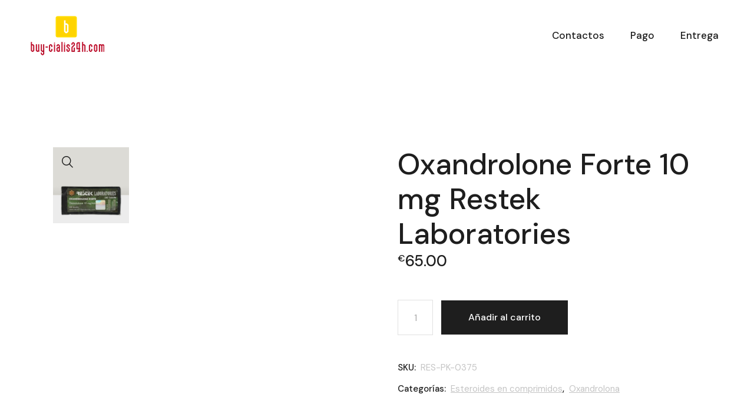

--- FILE ---
content_type: text/html; charset=UTF-8
request_url: https://buy-cialis24h.com/product/oxandrolone-forte-10-mg-restek-laboratories/
body_size: 11504
content:
<!DOCTYPE html>
<html lang="es">
<head>
	<meta charset="UTF-8">
	<meta name="viewport" content="width=device-width, initial-scale=1, user-scalable=yes">
	<link rel="profile" href="https://gmpg.org/xfn/11">

	<meta name='robots' content='index, follow, max-image-preview:large, max-snippet:-1, max-video-preview:-1' />
<link rel="canonical" href="https://buy-cialis24h.com/product/oxandrolone-forte-10-mg-restek-laboratories/" />

	<title>Oxandrolone Forte 10 mg Restek Laboratories online con entrega a Madrid y otras ciudades</title>
	<meta name="description" content="Pedido online legal Oxandrolone Forte 10 mg Restek Laboratories ➖ Dosis y cursos para obtener los máximos resultados ➖ Entrega en toda España" />
	<meta property="og:locale" content="es_ES" />
	<meta property="og:type" content="article" />
	<meta property="og:title" content="Oxandrolone Forte 10 mg Restek Laboratories online con entrega a Madrid y otras ciudades" />
	<meta property="og:description" content="Pedido online legal Oxandrolone Forte 10 mg Restek Laboratories ➖ Dosis y cursos para obtener los máximos resultados ➖ Entrega en toda España" />
	<meta property="og:url" content="http://buy-cialis24h.com/product/oxandrolone-forte-10-mg-restek-laboratories/" />
	<meta property="article:modified_time" content="2024-06-04T21:39:45+00:00" />
	<meta property="og:image" content="https://buy-cialis24h.com/wp-content/uploads/2024/06/0199.jpg" />
	<meta property="og:image:width" content="800" />
	<meta property="og:image:height" content="800" />
	<meta property="og:image:type" content="image/jpeg" />
	<meta name="twitter:card" content="summary_large_image" />
	<meta name="twitter:label1" content="Tiempo de lectura" />
	<meta name="twitter:data1" content="7 minutos" />


<link rel='dns-prefetch' href='//fonts.googleapis.com' />
<link rel='stylesheet' id='wp-block-library-css' href='https://buy-cialis24h.com/wp-includes/css/dist/block-library/style.min.css' type='text/css' media='all' />
<style id='classic-theme-styles-inline-css' type='text/css'>
/*! This file is auto-generated */
.wp-block-button__link{color:#fff;background-color:#32373c;border-radius:9999px;box-shadow:none;text-decoration:none;padding:calc(.667em + 2px) calc(1.333em + 2px);font-size:1.125em}.wp-block-file__button{background:#32373c;color:#fff;text-decoration:none}
</style>
<style id='global-styles-inline-css' type='text/css'>
:root{--wp--preset--aspect-ratio--square: 1;--wp--preset--aspect-ratio--4-3: 4/3;--wp--preset--aspect-ratio--3-4: 3/4;--wp--preset--aspect-ratio--3-2: 3/2;--wp--preset--aspect-ratio--2-3: 2/3;--wp--preset--aspect-ratio--16-9: 16/9;--wp--preset--aspect-ratio--9-16: 9/16;--wp--preset--color--black: #000000;--wp--preset--color--cyan-bluish-gray: #abb8c3;--wp--preset--color--white: #ffffff;--wp--preset--color--pale-pink: #f78da7;--wp--preset--color--vivid-red: #cf2e2e;--wp--preset--color--luminous-vivid-orange: #ff6900;--wp--preset--color--luminous-vivid-amber: #fcb900;--wp--preset--color--light-green-cyan: #7bdcb5;--wp--preset--color--vivid-green-cyan: #00d084;--wp--preset--color--pale-cyan-blue: #8ed1fc;--wp--preset--color--vivid-cyan-blue: #0693e3;--wp--preset--color--vivid-purple: #9b51e0;--wp--preset--gradient--vivid-cyan-blue-to-vivid-purple: linear-gradient(135deg,rgba(6,147,227,1) 0%,rgb(155,81,224) 100%);--wp--preset--gradient--light-green-cyan-to-vivid-green-cyan: linear-gradient(135deg,rgb(122,220,180) 0%,rgb(0,208,130) 100%);--wp--preset--gradient--luminous-vivid-amber-to-luminous-vivid-orange: linear-gradient(135deg,rgba(252,185,0,1) 0%,rgba(255,105,0,1) 100%);--wp--preset--gradient--luminous-vivid-orange-to-vivid-red: linear-gradient(135deg,rgba(255,105,0,1) 0%,rgb(207,46,46) 100%);--wp--preset--gradient--very-light-gray-to-cyan-bluish-gray: linear-gradient(135deg,rgb(238,238,238) 0%,rgb(169,184,195) 100%);--wp--preset--gradient--cool-to-warm-spectrum: linear-gradient(135deg,rgb(74,234,220) 0%,rgb(151,120,209) 20%,rgb(207,42,186) 40%,rgb(238,44,130) 60%,rgb(251,105,98) 80%,rgb(254,248,76) 100%);--wp--preset--gradient--blush-light-purple: linear-gradient(135deg,rgb(255,206,236) 0%,rgb(152,150,240) 100%);--wp--preset--gradient--blush-bordeaux: linear-gradient(135deg,rgb(254,205,165) 0%,rgb(254,45,45) 50%,rgb(107,0,62) 100%);--wp--preset--gradient--luminous-dusk: linear-gradient(135deg,rgb(255,203,112) 0%,rgb(199,81,192) 50%,rgb(65,88,208) 100%);--wp--preset--gradient--pale-ocean: linear-gradient(135deg,rgb(255,245,203) 0%,rgb(182,227,212) 50%,rgb(51,167,181) 100%);--wp--preset--gradient--electric-grass: linear-gradient(135deg,rgb(202,248,128) 0%,rgb(113,206,126) 100%);--wp--preset--gradient--midnight: linear-gradient(135deg,rgb(2,3,129) 0%,rgb(40,116,252) 100%);--wp--preset--font-size--small: 13px;--wp--preset--font-size--medium: 20px;--wp--preset--font-size--large: 36px;--wp--preset--font-size--x-large: 42px;--wp--preset--spacing--20: 0.44rem;--wp--preset--spacing--30: 0.67rem;--wp--preset--spacing--40: 1rem;--wp--preset--spacing--50: 1.5rem;--wp--preset--spacing--60: 2.25rem;--wp--preset--spacing--70: 3.38rem;--wp--preset--spacing--80: 5.06rem;--wp--preset--shadow--natural: 6px 6px 9px rgba(0, 0, 0, 0.2);--wp--preset--shadow--deep: 12px 12px 50px rgba(0, 0, 0, 0.4);--wp--preset--shadow--sharp: 6px 6px 0px rgba(0, 0, 0, 0.2);--wp--preset--shadow--outlined: 6px 6px 0px -3px rgba(255, 255, 255, 1), 6px 6px rgba(0, 0, 0, 1);--wp--preset--shadow--crisp: 6px 6px 0px rgba(0, 0, 0, 1);}:where(.is-layout-flex){gap: 0.5em;}:where(.is-layout-grid){gap: 0.5em;}body .is-layout-flex{display: flex;}.is-layout-flex{flex-wrap: wrap;align-items: center;}.is-layout-flex > :is(*, div){margin: 0;}body .is-layout-grid{display: grid;}.is-layout-grid > :is(*, div){margin: 0;}:where(.wp-block-columns.is-layout-flex){gap: 2em;}:where(.wp-block-columns.is-layout-grid){gap: 2em;}:where(.wp-block-post-template.is-layout-flex){gap: 1.25em;}:where(.wp-block-post-template.is-layout-grid){gap: 1.25em;}.has-black-color{color: var(--wp--preset--color--black) !important;}.has-cyan-bluish-gray-color{color: var(--wp--preset--color--cyan-bluish-gray) !important;}.has-white-color{color: var(--wp--preset--color--white) !important;}.has-pale-pink-color{color: var(--wp--preset--color--pale-pink) !important;}.has-vivid-red-color{color: var(--wp--preset--color--vivid-red) !important;}.has-luminous-vivid-orange-color{color: var(--wp--preset--color--luminous-vivid-orange) !important;}.has-luminous-vivid-amber-color{color: var(--wp--preset--color--luminous-vivid-amber) !important;}.has-light-green-cyan-color{color: var(--wp--preset--color--light-green-cyan) !important;}.has-vivid-green-cyan-color{color: var(--wp--preset--color--vivid-green-cyan) !important;}.has-pale-cyan-blue-color{color: var(--wp--preset--color--pale-cyan-blue) !important;}.has-vivid-cyan-blue-color{color: var(--wp--preset--color--vivid-cyan-blue) !important;}.has-vivid-purple-color{color: var(--wp--preset--color--vivid-purple) !important;}.has-black-background-color{background-color: var(--wp--preset--color--black) !important;}.has-cyan-bluish-gray-background-color{background-color: var(--wp--preset--color--cyan-bluish-gray) !important;}.has-white-background-color{background-color: var(--wp--preset--color--white) !important;}.has-pale-pink-background-color{background-color: var(--wp--preset--color--pale-pink) !important;}.has-vivid-red-background-color{background-color: var(--wp--preset--color--vivid-red) !important;}.has-luminous-vivid-orange-background-color{background-color: var(--wp--preset--color--luminous-vivid-orange) !important;}.has-luminous-vivid-amber-background-color{background-color: var(--wp--preset--color--luminous-vivid-amber) !important;}.has-light-green-cyan-background-color{background-color: var(--wp--preset--color--light-green-cyan) !important;}.has-vivid-green-cyan-background-color{background-color: var(--wp--preset--color--vivid-green-cyan) !important;}.has-pale-cyan-blue-background-color{background-color: var(--wp--preset--color--pale-cyan-blue) !important;}.has-vivid-cyan-blue-background-color{background-color: var(--wp--preset--color--vivid-cyan-blue) !important;}.has-vivid-purple-background-color{background-color: var(--wp--preset--color--vivid-purple) !important;}.has-black-border-color{border-color: var(--wp--preset--color--black) !important;}.has-cyan-bluish-gray-border-color{border-color: var(--wp--preset--color--cyan-bluish-gray) !important;}.has-white-border-color{border-color: var(--wp--preset--color--white) !important;}.has-pale-pink-border-color{border-color: var(--wp--preset--color--pale-pink) !important;}.has-vivid-red-border-color{border-color: var(--wp--preset--color--vivid-red) !important;}.has-luminous-vivid-orange-border-color{border-color: var(--wp--preset--color--luminous-vivid-orange) !important;}.has-luminous-vivid-amber-border-color{border-color: var(--wp--preset--color--luminous-vivid-amber) !important;}.has-light-green-cyan-border-color{border-color: var(--wp--preset--color--light-green-cyan) !important;}.has-vivid-green-cyan-border-color{border-color: var(--wp--preset--color--vivid-green-cyan) !important;}.has-pale-cyan-blue-border-color{border-color: var(--wp--preset--color--pale-cyan-blue) !important;}.has-vivid-cyan-blue-border-color{border-color: var(--wp--preset--color--vivid-cyan-blue) !important;}.has-vivid-purple-border-color{border-color: var(--wp--preset--color--vivid-purple) !important;}.has-vivid-cyan-blue-to-vivid-purple-gradient-background{background: var(--wp--preset--gradient--vivid-cyan-blue-to-vivid-purple) !important;}.has-light-green-cyan-to-vivid-green-cyan-gradient-background{background: var(--wp--preset--gradient--light-green-cyan-to-vivid-green-cyan) !important;}.has-luminous-vivid-amber-to-luminous-vivid-orange-gradient-background{background: var(--wp--preset--gradient--luminous-vivid-amber-to-luminous-vivid-orange) !important;}.has-luminous-vivid-orange-to-vivid-red-gradient-background{background: var(--wp--preset--gradient--luminous-vivid-orange-to-vivid-red) !important;}.has-very-light-gray-to-cyan-bluish-gray-gradient-background{background: var(--wp--preset--gradient--very-light-gray-to-cyan-bluish-gray) !important;}.has-cool-to-warm-spectrum-gradient-background{background: var(--wp--preset--gradient--cool-to-warm-spectrum) !important;}.has-blush-light-purple-gradient-background{background: var(--wp--preset--gradient--blush-light-purple) !important;}.has-blush-bordeaux-gradient-background{background: var(--wp--preset--gradient--blush-bordeaux) !important;}.has-luminous-dusk-gradient-background{background: var(--wp--preset--gradient--luminous-dusk) !important;}.has-pale-ocean-gradient-background{background: var(--wp--preset--gradient--pale-ocean) !important;}.has-electric-grass-gradient-background{background: var(--wp--preset--gradient--electric-grass) !important;}.has-midnight-gradient-background{background: var(--wp--preset--gradient--midnight) !important;}.has-small-font-size{font-size: var(--wp--preset--font-size--small) !important;}.has-medium-font-size{font-size: var(--wp--preset--font-size--medium) !important;}.has-large-font-size{font-size: var(--wp--preset--font-size--large) !important;}.has-x-large-font-size{font-size: var(--wp--preset--font-size--x-large) !important;}
:where(.wp-block-post-template.is-layout-flex){gap: 1.25em;}:where(.wp-block-post-template.is-layout-grid){gap: 1.25em;}
:where(.wp-block-columns.is-layout-flex){gap: 2em;}:where(.wp-block-columns.is-layout-grid){gap: 2em;}
:root :where(.wp-block-pullquote){font-size: 1.5em;line-height: 1.6;}
</style>
<link rel='stylesheet' id='contact-form-7-css' href='https://buy-cialis24h.com/wp-content/plugins/contact-form-7/includes/css/styles.css' type='text/css' media='all' />
<link rel='stylesheet' id='photoswipe-css' href='https://buy-cialis24h.com/wp-content/plugins/woocommerce/assets/css/photoswipe/photoswipe.min.css' type='text/css' media='all' />
<link rel='stylesheet' id='photoswipe-default-skin-css' href='https://buy-cialis24h.com/wp-content/plugins/woocommerce/assets/css/photoswipe/default-skin/default-skin.min.css' type='text/css' media='all' />
<style id='woocommerce-inline-inline-css' type='text/css'>
.woocommerce form .form-row .required { visibility: visible; }
</style>
<link rel='stylesheet' id='woosb-frontend-css' href='https://buy-cialis24h.com/wp-content/plugins/woo-product-bundle-premium/assets/css/frontend.css' type='text/css' media='all' />
<link rel='stylesheet' id='qi-google-fonts-css' href='https://fonts.googleapis.com/css?family=DM+Sans%3A400%2C500%2C600%2C700&#038;subset=latin-ext&#038;display=swap' type='text/css' media='all' />
<link rel='stylesheet' id='qi-grid-css' href='https://buy-cialis24h.com/wp-content/themes/qi/assets/css/grid.min.css' type='text/css' media='all' />
<link rel='stylesheet' id='qi-main-css' href='https://buy-cialis24h.com/wp-content/themes/qi/assets/css/main.min.css' type='text/css' media='all' />
<link rel='stylesheet' id='qi-style-css' href='https://buy-cialis24h.com/wp-content/themes/qi/style.css' type='text/css' media='all' />
<link rel='stylesheet' id='flexible-shipping-free-shipping-css' href='https://buy-cialis24h.com/wp-content/plugins/flexible-shipping/assets/dist/css/free-shipping.css' type='text/css' media='all' />
<script type="text/javascript" src="https://buy-cialis24h.com/wp-includes/js/jquery/jquery.min.js" id="jquery-core-js"></script>
<script type="text/javascript" src="https://buy-cialis24h.com/wp-includes/js/jquery/jquery-migrate.min.js" id="jquery-migrate-js"></script>
<script type="text/javascript" src="https://buy-cialis24h.com/wp-content/plugins/woocommerce/assets/js/jquery-blockui/jquery.blockUI.min.js" id="jquery-blockui-js" defer="defer" data-wp-strategy="defer"></script>
<script type="text/javascript" id="wc-add-to-cart-js-extra">
/* <![CDATA[ */
var wc_add_to_cart_params = {"ajax_url":"\/wp-admin\/admin-ajax.php","wc_ajax_url":"\/?wc-ajax=%%endpoint%%","i18n_view_cart":"Ver carrito","cart_url":"https:\/\/buy-cialis24h.com\/cart\/","is_cart":"","cart_redirect_after_add":"no"};
/* ]]> */
</script>
<script type="text/javascript" src="https://buy-cialis24h.com/wp-content/plugins/woocommerce/assets/js/frontend/add-to-cart.min.js" id="wc-add-to-cart-js" defer="defer" data-wp-strategy="defer"></script>
<script type="text/javascript" src="https://buy-cialis24h.com/wp-content/plugins/woocommerce/assets/js/zoom/jquery.zoom.min.js" id="zoom-js" defer="defer" data-wp-strategy="defer"></script>
<script type="text/javascript" src="https://buy-cialis24h.com/wp-content/plugins/woocommerce/assets/js/photoswipe/photoswipe.min.js" id="photoswipe-js" defer="defer" data-wp-strategy="defer"></script>
<script type="text/javascript" src="https://buy-cialis24h.com/wp-content/plugins/woocommerce/assets/js/photoswipe/photoswipe-ui-default.min.js" id="photoswipe-ui-default-js" defer="defer" data-wp-strategy="defer"></script>
<script type="text/javascript" id="wc-single-product-js-extra">
/* <![CDATA[ */
var wc_single_product_params = {"i18n_required_rating_text":"Por favor elige una puntuaci\u00f3n","review_rating_required":"yes","flexslider":{"rtl":false,"animation":"slide","smoothHeight":true,"directionNav":false,"controlNav":"thumbnails","slideshow":false,"animationSpeed":500,"animationLoop":false,"allowOneSlide":false},"zoom_enabled":"1","zoom_options":[],"photoswipe_enabled":"1","photoswipe_options":{"shareEl":false,"closeOnScroll":false,"history":false,"hideAnimationDuration":0,"showAnimationDuration":0},"flexslider_enabled":""};
/* ]]> */
</script>
<script type="text/javascript" src="https://buy-cialis24h.com/wp-content/plugins/woocommerce/assets/js/frontend/single-product.min.js" id="wc-single-product-js" defer="defer" data-wp-strategy="defer"></script>
<script type="text/javascript" src="https://buy-cialis24h.com/wp-content/plugins/woocommerce/assets/js/js-cookie/js.cookie.min.js" id="js-cookie-js" defer="defer" data-wp-strategy="defer"></script>
<script type="text/javascript" id="woocommerce-js-extra">
/* <![CDATA[ */
var woocommerce_params = {"ajax_url":"\/wp-admin\/admin-ajax.php","wc_ajax_url":"\/?wc-ajax=%%endpoint%%"};
/* ]]> */
</script>
<script type="text/javascript" src="https://buy-cialis24h.com/wp-content/plugins/woocommerce/assets/js/frontend/woocommerce.min.js" id="woocommerce-js" defer="defer" data-wp-strategy="defer"></script>
<script type="text/javascript" src="https://buy-cialis24h.com/wp-content/plugins/woocommerce/assets/js/select2/select2.full.min.js" id="select2-js" defer="defer" data-wp-strategy="defer"></script>
<link rel="https://api.w.org/" href="https://buy-cialis24h.com/wp-json/" /><link rel="alternate" title="JSON" type="application/json" href="https://buy-cialis24h.com/wp-json/wp/v2/product/1509" /><link rel="alternate" title="oEmbed (JSON)" type="application/json+oembed" href="https://buy-cialis24h.com/wp-json/oembed/1.0/embed?url=https%3A%2F%2Fbuy-cialis24h.com%2Fproduct%2Foxandrolone-forte-10-mg-restek-laboratories%2F" />
<link rel="alternate" title="oEmbed (XML)" type="text/xml+oembed" href="https://buy-cialis24h.com/wp-json/oembed/1.0/embed?url=https%3A%2F%2Fbuy-cialis24h.com%2Fproduct%2Foxandrolone-forte-10-mg-restek-laboratories%2F&#038;format=xml" />
<style>.pseudo-clearfy-link { color: #008acf; cursor: pointer;}.pseudo-clearfy-link:hover { text-decoration: none;}</style><!-- Fathom - beautiful, simple website analytics -->
<script src="https://cdn.usefathom.com/script.js" data-site="HCJUJEGT" defer></script>
<!-- / Fathom -->            <script type="text/javascript">
                window.helpcrunchSettings = {  organization: 'store24',
  appId: '81466c1a-c9e8-476a-8381-fc8f14561f74',}

;
            </script>

            <script type="text/javascript">
              (function(w,d){var hS=w.helpcrunchSettings;if(!hS||!hS.organization){return;}var widgetSrc='https://embed.helpcrunch.com/sdk.js';w.HelpCrunch=function(){w.HelpCrunch.q.push(arguments)};w.HelpCrunch.q=[];function r(){if (d.querySelector('script[src="' + widgetSrc + '"')) { return; }var s=d.createElement('script');s.async=1;s.type='text/javascript';s.src=widgetSrc;(d.body||d.head).appendChild(s);}if(d.readyState === 'complete'||hS.loadImmediately){r();} else if(w.attachEvent){w.attachEvent('onload',r)}else{w.addEventListener('load',r,false)}})(window, document);
            </script>
            	<noscript><style>.woocommerce-product-gallery{ opacity: 1 !important; }</style></noscript>
	
<!-- Schema & Structured Data For WP v1.35 - -->
<script type="application/ld+json" class="saswp-schema-markup-output">
[{"@context":"https:\/\/schema.org\/","@type":"BreadcrumbList","@id":"https:\/\/buy-cialis24h.com\/product\/oxandrolone-forte-10-mg-restek-laboratories\/#breadcrumb","itemListElement":[{"@type":"ListItem","position":1,"item":{"@id":"https:\/\/buy-cialis24h.com","name":"default"}},{"@type":"ListItem","position":2,"item":{"@id":"https:\/\/buy-cialis24h.com\/shop\/","name":"Productos"}},{"@type":"ListItem","position":3,"item":{"@id":"https:\/\/buy-cialis24h.com\/product-category\/esteroides-en-comprimidos\/","name":"Esteroides en comprimidos"}},{"@type":"ListItem","position":4,"item":{"@id":"https:\/\/buy-cialis24h.com\/product\/oxandrolone-forte-10-mg-restek-laboratories\/","name":"Oxandrolone Forte 10 mg Restek Laboratories"}}]},

{"@context":"https:\/\/schema.org\/","@type":"Product","@id":"https:\/\/buy-cialis24h.com\/product\/oxandrolone-forte-10-mg-restek-laboratories\/#Product","url":"https:\/\/buy-cialis24h.com\/product\/oxandrolone-forte-10-mg-restek-laboratories\/","name":"Oxandrolone Forte 10 mg Restek Laboratories","sku":"RES-PK-0375","description":"","offers":{"@type":"Offer","availability":"https:\/\/schema.org\/InStock","price":"65","priceCurrency":"EUR","url":"https:\/\/buy-cialis24h.com\/product\/oxandrolone-forte-10-mg-restek-laboratories\/","priceValidUntil":"2025-06-04T18:39:45+00:00"},"mpn":"1509","aggregateRating":{"@type":"AggregateRating","ratingValue":"5","reviewCount":1},"review":[{"@type":"Review","author":{"@type":"Person","name":"admin"},"datePublished":"2024-06-04T21:39:38+03:00","description":"","reviewRating":{"@type":"Rating","bestRating":"5","ratingValue":"5","worstRating":"1"}}],"image":[{"@type":"ImageObject","@id":"https:\/\/buy-cialis24h.com\/product\/oxandrolone-forte-10-mg-restek-laboratories\/#primaryimage","url":"https:\/\/buy-cialis24h.com\/wp-content\/uploads\/2024\/06\/0199-1200x1200.jpg","width":"1200","height":"1200"},{"@type":"ImageObject","url":"https:\/\/buy-cialis24h.com\/wp-content\/uploads\/2024\/06\/0199-1200x900.jpg","width":"1200","height":"900"},{"@type":"ImageObject","url":"https:\/\/buy-cialis24h.com\/wp-content\/uploads\/2024\/06\/0199-1200x675.jpg","width":"1200","height":"675"},{"@type":"ImageObject","url":"https:\/\/buy-cialis24h.com\/wp-content\/uploads\/2024\/06\/0199.jpg","width":"800","height":"800"}]}]
</script>

<link rel="icon" href="https://buy-cialis24h.com/wp-content/uploads/logos/cropped-logo-9656595-1-32x32.png" sizes="32x32" />
<link rel="icon" href="https://buy-cialis24h.com/wp-content/uploads/logos/cropped-logo-9656595-1-192x192.png" sizes="192x192" />
<link rel="apple-touch-icon" href="https://buy-cialis24h.com/wp-content/uploads/logos/cropped-logo-9656595-1-180x180.png" />
<meta name="msapplication-TileImage" content="https://buy-cialis24h.com/wp-content/uploads/logos/cropped-logo-9656595-1-270x270.png" />
		<style type="text/css" id="wp-custom-css">
			.product-template-default .qodef-page-title.qodef-m{
	display: none;
}		</style>
		</head>
<body class="product-template-default single single-product postid-1509 wp-custom-logo wp-embed-responsive theme-qi woocommerce woocommerce-page woocommerce-no-js qi-1.0.6 qodef-content-grid-1300"  >
	<a class="skip-link screen-reader-text" href="#qodef-page-content">Saltar al contenido</a>	<div id="qodef-page-wrapper" class="">
		<header id="qodef-page-header" >
		<div id="qodef-page-header-inner" >
		<a  class="qodef-header-logo-link" href="https://buy-cialis24h.com/" rel="home">
	<img width="127" height="71" src="https://buy-cialis24h.com/wp-content/uploads/logos/cropped-logo-9656595.png" class="qodef-header-logo-image qodef--main" alt=""  decoding="async" /></a>
	<nav class="qodef-header-navigation qodef-header-navigation-initial" role="navigation" aria-label="Menú superior">
		<ul id="menu-main" class="menu"><li id="menu-item-504" class="menu-item menu-item-type-post_type menu-item-object-page menu-item-504"><a href="https://buy-cialis24h.com/contacts/"><span class="qodef-menu-item-text">Contactos</span></a></li>
<li id="menu-item-505" class="menu-item menu-item-type-post_type menu-item-object-page menu-item-505"><a href="https://buy-cialis24h.com/payment/"><span class="qodef-menu-item-text">Pago</span></a></li>
<li id="menu-item-506" class="menu-item menu-item-type-post_type menu-item-object-page menu-item-506"><a href="https://buy-cialis24h.com/delivery/"><span class="qodef-menu-item-text">Entrega</span></a></li>
</ul>	</nav>
	</div>
	</header>
<header id="qodef-page-mobile-header">
		<div id="qodef-page-mobile-header-inner" >
		<a  class="qodef-mobile-header-logo-link" href="https://buy-cialis24h.com/" rel="home">
	<img width="127" height="71" src="https://buy-cialis24h.com/wp-content/uploads/logos/cropped-logo-9656595.png" class="qodef-header-logo-image qodef--main" alt=""  decoding="async" /></a>
	<button type="button" class="qodef-mobile-header-opener" aria-expanded="false" aria-label="Abrir el menú"><svg class="qodef--initial" xmlns="http://www.w3.org/2000/svg" xmlns:xlink="http://www.w3.org/1999/xlink" width="20" height="13" x="0px" y="0px" viewBox="0 0 21.3 13.7" xml:space="preserve" aria-hidden="true"><rect x="10.1" y="-9.1" transform="matrix(-1.836970e-16 1 -1 -1.836970e-16 11.5 -9.75)" width="1" height="20"/><rect x="10.1" y="-3.1" transform="matrix(-1.836970e-16 1 -1 -1.836970e-16 17.5 -3.75)" width="1" height="20"/><rect x="10.1" y="2.9" transform="matrix(-1.836970e-16 1 -1 -1.836970e-16 23.5 2.25)" width="1" height="20"/></svg></button>
		<nav class="qodef-mobile-header-navigation qodef-mobile-header-navigation-initial" role="navigation" aria-label="Menú móvil">
		<ul id="menu-main-1" class=""><li class="menu-item menu-item-type-post_type menu-item-object-page menu-item-504"><a href="https://buy-cialis24h.com/contacts/"><span class="qodef-menu-item-text">Contactos</span></a></li>
<li class="menu-item menu-item-type-post_type menu-item-object-page menu-item-505"><a href="https://buy-cialis24h.com/payment/"><span class="qodef-menu-item-text">Pago</span></a></li>
<li class="menu-item menu-item-type-post_type menu-item-object-page menu-item-506"><a href="https://buy-cialis24h.com/delivery/"><span class="qodef-menu-item-text">Entrega</span></a></li>
</ul>	</nav>
	</div>
	</header>
		<div id="qodef-page-outer">
			<div class="qodef-page-title qodef-m ">
		<div class="qodef-m-inner">
			</div>
	</div>
			<div id="qodef-page-inner" class="qodef-content-grid">

	<main id="qodef-page-content" class="qodef-grid qodef-layout--columns  qodef-gutter--huge"><div class="qodef-grid-inner"><div id="qodef-woo-page" class="qodef-grid-item qodef--single qodef-popup--photo-swipe">
					
			<div class="woocommerce-notices-wrapper"></div><div id="product-1509" class="product type-product post-1509 status-publish first instock product_cat-esteroides-en-comprimidos product_cat-oxandrolona has-post-thumbnail shipping-taxable purchasable product-type-simple">

	<div class="qodef-woo-single-inner"><div class="qodef-woo-single-image"><div class="woocommerce-product-gallery woocommerce-product-gallery--with-images woocommerce-product-gallery--columns-4 images" data-columns="4" style="opacity: 0; transition: opacity .25s ease-in-out;">
	<div class="woocommerce-product-gallery__wrapper">
		<div data-thumb="https://buy-cialis24h.com/wp-content/uploads/2024/06/0199-300x300.jpg" data-thumb-alt="" class="woocommerce-product-gallery__image"><a href="https://buy-cialis24h.com/wp-content/uploads/2024/06/0199.jpg"><img width="600" height="600" src="https://buy-cialis24h.com/wp-content/uploads/2024/06/0199-600x600.jpg" class="wp-post-image" alt="" title="0199.jpg" data-caption="" data-src="https://buy-cialis24h.com/wp-content/uploads/2024/06/0199.jpg" data-large_image="https://buy-cialis24h.com/wp-content/uploads/2024/06/0199.jpg" data-large_image_width="800" data-large_image_height="800" decoding="async" fetchpriority="high" srcset="https://buy-cialis24h.com/wp-content/uploads/2024/06/0199-600x600.jpg 600w, https://buy-cialis24h.com/wp-content/uploads/2024/06/0199-300x300.jpg 300w, https://buy-cialis24h.com/wp-content/uploads/2024/06/0199-150x150.jpg 150w, https://buy-cialis24h.com/wp-content/uploads/2024/06/0199-768x768.jpg 768w, https://buy-cialis24h.com/wp-content/uploads/2024/06/0199-100x100.jpg 100w, https://buy-cialis24h.com/wp-content/uploads/2024/06/0199.jpg 800w" sizes="(max-width: 600px) 100vw, 600px" /></a></div><div class="qodef-woo-thumbnails-wrapper"><div></div></div>	</div>
</div>
</div>
	<div class="summary entry-summary">
		<h1 class="qodef-woo-product-title product_title entry-title">Oxandrolone Forte 10 mg Restek Laboratories</h1><p class="price"><span class="woocommerce-Price-amount amount"><bdi><span class="woocommerce-Price-currencySymbol">&euro;</span>65.00</bdi></span></p>

	
	<form class="cart" action="https://buy-cialis24h.com/product/oxandrolone-forte-10-mg-restek-laboratories/" method="post" enctype='multipart/form-data'>
		
		<div class="quantity">
		<label class="screen-reader-text" for="quantity_6972815830288">Oxandrolone Forte 10 mg Restek Laboratories cantidad</label>
	<input
		type="number"
				id="quantity_6972815830288"
		class="input-text qty text"
		name="quantity"
		value="1"
		aria-label="Cantidad de productos"
		size="4"
		min="1"
		max=""
					step="1"
			placeholder=""
			inputmode="numeric"
			autocomplete="off"
			/>
	</div>

		<button type="submit" name="add-to-cart" value="1509" class="single_add_to_cart_button button alt">Añadir al carrito</button>

			</form>

	
<div class="product_meta">

	
	
		<span class="sku_wrapper">SKU: <span class="sku">RES-PK-0375</span></span>

	
	<span class="posted_in">Categorías: <a href="https://buy-cialis24h.com/product-category/esteroides-en-comprimidos/" rel="tag">Esteroides en comprimidos</a>, <a href="https://buy-cialis24h.com/product-category/esteroides-orales/oxandrolona/" rel="tag">Oxandrolona</a></span>
	
	
</div>
	</div>

	</div>
	<div class="woocommerce-tabs wc-tabs-wrapper">
		<ul class="tabs wc-tabs" role="tablist">
							<li class="additional_information_tab" id="tab-title-additional_information" role="tab" aria-controls="tab-additional_information">
					<a href="#tab-additional_information">
						Información adicional					</a>
				</li>
							<li class="reviews_tab" id="tab-title-reviews" role="tab" aria-controls="tab-reviews">
					<a href="#tab-reviews">
						Valoraciones (0)					</a>
				</li>
					</ul>
					<div class="woocommerce-Tabs-panel woocommerce-Tabs-panel--additional_information panel entry-content wc-tab" id="tab-additional_information" role="tabpanel" aria-labelledby="tab-title-additional_information">
				
	<h2>Información adicional</h2>

<table class="woocommerce-product-attributes shop_attributes">
			<tr class="woocommerce-product-attributes-item woocommerce-product-attributes-item--attribute_pa_substancia-activa">
			<th class="woocommerce-product-attributes-item__label">Substancia activa</th>
			<td class="woocommerce-product-attributes-item__value"><p>Oxandrolone</p>
</td>
		</tr>
			<tr class="woocommerce-product-attributes-item woocommerce-product-attributes-item--attribute_pa_ingrediente-activo-mg">
			<th class="woocommerce-product-attributes-item__label">Ingrediente activo, mg</th>
			<td class="woocommerce-product-attributes-item__value"><p>10</p>
</td>
		</tr>
			<tr class="woocommerce-product-attributes-item woocommerce-product-attributes-item--attribute_pa_formulario-de-aprobacion">
			<th class="woocommerce-product-attributes-item__label">Formulario de aprobación</th>
			<td class="woocommerce-product-attributes-item__value"><p>Tabletas</p>
</td>
		</tr>
			<tr class="woocommerce-product-attributes-item woocommerce-product-attributes-item--attribute_pa_1-tableta-mg">
			<th class="woocommerce-product-attributes-item__label">1 tableta, mg</th>
			<td class="woocommerce-product-attributes-item__value"><p>10</p>
</td>
		</tr>
			<tr class="woocommerce-product-attributes-item woocommerce-product-attributes-item--attribute_pa_fabricante">
			<th class="woocommerce-product-attributes-item__label">Fabricante</th>
			<td class="woocommerce-product-attributes-item__value"><p>Restek Laboratories</p>
</td>
		</tr>
			<tr class="woocommerce-product-attributes-item woocommerce-product-attributes-item--attribute_pa_embalaje-de-mercancias">
			<th class="woocommerce-product-attributes-item__label">Embalaje de mercancías</th>
			<td class="woocommerce-product-attributes-item__value"><p>Paquete (100 comprimidos)</p>
</td>
		</tr>
	</table>
			</div>
					<div class="woocommerce-Tabs-panel woocommerce-Tabs-panel--reviews panel entry-content wc-tab" id="tab-reviews" role="tabpanel" aria-labelledby="tab-title-reviews">
				<div id="reviews" class="woocommerce-Reviews">
	<div id="comments">
		<h2 class="woocommerce-Reviews-title">
			Valoraciones		</h2>

					<p class="woocommerce-noreviews">No hay valoraciones aún.</p>
			</div>

			<div id="review_form_wrapper">
			<div id="review_form">
					<div id="respond" class="comment-respond">
		<span id="reply-title" class="comment-reply-title">Sé el primero en valorar &ldquo;Oxandrolone Forte 10 mg Restek Laboratories&rdquo; <small><a rel="nofollow" id="cancel-comment-reply-link" href="/product/oxandrolone-forte-10-mg-restek-laboratories/#respond" style="display:none;">Cancelar la respuesta</a></small></span><form action="https://buy-cialis24h.com/wp-comments-post.php" method="post" id="commentform" class="qodef-comment-form"><p class="comment-notes"><span id="email-notes">Tu dirección de correo electrónico no será publicada.</span> <span class="required-field-message">Los campos obligatorios están marcados con <span class="required">*</span></span></p><div class="comment-form-rating">
					<label for="rating">Tu valoración<span class="required">*</span></label>
					<p class="stars qodef-comment-form-ratings"><a class="star-1" href="#">1<svg  xmlns="http://www.w3.org/2000/svg" xmlns:xlink="http://www.w3.org/1999/xlink" width="16" height="15" x="0px" y="0px" viewBox="0 0 16.2 15.2" xml:space="preserve"><g><g><path d="M16.1,5.8l-5,3.5l1.9,5.7l-4.9-3.6l-4.9,3.6l1.9-5.7l-5-3.5h6.1l1.9-5.7L10,5.8H16.1z"/></g></g></svg></a><a class="star-2" href="#">2<svg  xmlns="http://www.w3.org/2000/svg" xmlns:xlink="http://www.w3.org/1999/xlink" width="16" height="15" x="0px" y="0px" viewBox="0 0 16.2 15.2" xml:space="preserve"><g><g><path d="M16.1,5.8l-5,3.5l1.9,5.7l-4.9-3.6l-4.9,3.6l1.9-5.7l-5-3.5h6.1l1.9-5.7L10,5.8H16.1z"/></g></g></svg></a><a class="star-3" href="#">3<svg  xmlns="http://www.w3.org/2000/svg" xmlns:xlink="http://www.w3.org/1999/xlink" width="16" height="15" x="0px" y="0px" viewBox="0 0 16.2 15.2" xml:space="preserve"><g><g><path d="M16.1,5.8l-5,3.5l1.9,5.7l-4.9-3.6l-4.9,3.6l1.9-5.7l-5-3.5h6.1l1.9-5.7L10,5.8H16.1z"/></g></g></svg></a><a class="star-4" href="#">4<svg  xmlns="http://www.w3.org/2000/svg" xmlns:xlink="http://www.w3.org/1999/xlink" width="16" height="15" x="0px" y="0px" viewBox="0 0 16.2 15.2" xml:space="preserve"><g><g><path d="M16.1,5.8l-5,3.5l1.9,5.7l-4.9-3.6l-4.9,3.6l1.9-5.7l-5-3.5h6.1l1.9-5.7L10,5.8H16.1z"/></g></g></svg></a><a class="star-5" href="#">5<svg  xmlns="http://www.w3.org/2000/svg" xmlns:xlink="http://www.w3.org/1999/xlink" width="16" height="15" x="0px" y="0px" viewBox="0 0 16.2 15.2" xml:space="preserve"><g><g><path d="M16.1,5.8l-5,3.5l1.9,5.7l-4.9-3.6l-4.9,3.6l1.9-5.7l-5-3.5h6.1l1.9-5.7L10,5.8H16.1z"/></g></g></svg></a></p>
					<select name="rating" id="rating" required>
						<option value="">Valóralo&hellip;</option>
						<option value="5">Perfecto</option>
						<option value="4">Bien</option>
						<option value="3">Media</option>
						<option value="2">No está mal</option>
						<option value="1">Muy pobre</option>
					</select>
				</div><p class="comment-form-comment"><label for="comment">Comentario</label> <textarea id="comment" name="comment" cols="45" rows="6" maxlength="65525" required="required"></textarea></p><p class="comment-form-author"><label for="author">Nombre&nbsp;<span class="required">*</span></label><input id="author" name="author" type="text" value="" size="30" required /></p>
<p class="comment-form-email"><label for="email">Correo electrónico&nbsp;<span class="required">*</span></label><input id="email" name="email" type="email" value="" size="30" required /></p>
<p class="comment-form-cookies-consent"><input id="wp-comment-cookies-consent" name="wp-comment-cookies-consent" type="checkbox" value="yes" /> <label for="wp-comment-cookies-consent">Guarda mi nombre, correo electrónico y web en este navegador para la próxima vez que comente.</label></p>
<p class="form-submit"><button name="submit" type="submit" id="submit" class="qodef-theme-button qodef--filled qodef--with-icon" value="Enviar"><span class="qodef-m-text">Enviar</span><svg class="qodef-theme-button-icon" xmlns="http://www.w3.org/2000/svg" xmlns:xlink="http://www.w3.org/1999/xlink" x="0px" y="0px" width="6.7px" height="11.4px" viewBox="0 0 6.7 11.4" xml:space="preserve"><path d="M6.4,5L1.7,0.3c-0.4-0.4-1-0.4-1.3,0C0.1,0.5,0,0.7,0,1s0.1,0.5,0.4,0.7l3.8,4l-3.9,4C0.1,9.8,0,10.1,0,10.4  c0,0.3,0.1,0.5,0.3,0.7c0.2,0.2,0.4,0.3,0.7,0.3c0,0,0,0,0,0c0.2,0,0.5-0.1,0.7-0.3l4.7-4.7C6.5,6.2,6.7,6,6.7,5.7  C6.7,5.4,6.6,5.1,6.4,5z"></path></svg></button> <input type='hidden' name='comment_post_ID' value='1509' id='comment_post_ID' />
<input type='hidden' name='comment_parent' id='comment_parent' value='0' />
</p></form>	</div><!-- #respond -->
				</div>
		</div>
	
	<div class="clear"></div>
</div>
			</div>
		
			</div>


	<section class="related products">

					<h2>Productos relacionados</h2>
				
		<div class="qodef-woo-product-list "><ul class="products columns-4">

			
					<li class="product type-product post-1269 status-publish first instock product_cat-esteroides-en-comprimidos has-post-thumbnail shipping-taxable purchasable product-type-simple">
	<div class="qodef-woo-product-inner"><div class="qodef-woo-product-image"><img width="300" height="300" src="https://buy-cialis24h.com/wp-content/uploads/2024/06/turbolic-turinabol-cooper-pharma-300x300.jpg" class="attachment-woocommerce_thumbnail size-woocommerce_thumbnail" alt="" decoding="async" srcset="https://buy-cialis24h.com/wp-content/uploads/2024/06/turbolic-turinabol-cooper-pharma-300x300.jpg 300w, https://buy-cialis24h.com/wp-content/uploads/2024/06/turbolic-turinabol-cooper-pharma-150x150.jpg 150w, https://buy-cialis24h.com/wp-content/uploads/2024/06/turbolic-turinabol-cooper-pharma-100x100.jpg 100w" sizes="(max-width: 300px) 100vw, 300px" /><div class="qodef-woo-product-image-inner"><a href="?add-to-cart=1269" data-quantity="1" class="button product_type_simple add_to_cart_button ajax_add_to_cart qodef--with-icon" data-product_id="1269" data-product_sku="" aria-label="Añadir al carrito: &ldquo;Turbólico Turinabol Cooper Pharma&rdquo;" aria-describedby="" rel="nofollow">Añadir al carrito<svg class="qodef-theme-button-icon" xmlns="http://www.w3.org/2000/svg" xmlns:xlink="http://www.w3.org/1999/xlink" x="0px" y="0px" width="6.7px" height="11.4px" viewBox="0 0 6.7 11.4" xml:space="preserve"><path d="M6.4,5L1.7,0.3c-0.4-0.4-1-0.4-1.3,0C0.1,0.5,0,0.7,0,1s0.1,0.5,0.4,0.7l3.8,4l-3.9,4C0.1,9.8,0,10.1,0,10.4  c0,0.3,0.1,0.5,0.3,0.7c0.2,0.2,0.4,0.3,0.7,0.3c0,0,0,0,0,0c0.2,0,0.5-0.1,0.7-0.3l4.7-4.7C6.5,6.2,6.7,6,6.7,5.7  C6.7,5.4,6.6,5.1,6.4,5z"></path></svg></a></div></div><div class="qodef-woo-product-content"><div class="qodef-woo-product-heading"><h5 class="qodef-woo-product-title woocommerce-loop-product__title">Turbólico Turinabol Cooper Pharma</h5>
	<span class="price"><span class="woocommerce-Price-amount amount"><bdi><span class="woocommerce-Price-currencySymbol">&euro;</span>26.00</bdi></span></span>
</div><div class="qodef-woo-product-categories qodef-info-style"><a href="https://buy-cialis24h.com/product-category/esteroides-en-comprimidos/" rel="tag">Esteroides en comprimidos</a></div></div><a href="https://buy-cialis24h.com/product/turbolico-turinabol-cooper-pharma/" class="woocommerce-LoopProduct-link woocommerce-loop-product__link"></a></div></li>

			
					<li class="product type-product post-1305 status-publish instock product_cat-esteroides-en-comprimidos has-post-thumbnail shipping-taxable purchasable product-type-simple">
	<div class="qodef-woo-product-inner"><div class="qodef-woo-product-image"><img width="300" height="300" src="https://buy-cialis24h.com/wp-content/uploads/2024/06/metha-med-dianabol-bioniche-pharma-300x300.jpg" class="attachment-woocommerce_thumbnail size-woocommerce_thumbnail" alt="" decoding="async" srcset="https://buy-cialis24h.com/wp-content/uploads/2024/06/metha-med-dianabol-bioniche-pharma-300x300.jpg 300w, https://buy-cialis24h.com/wp-content/uploads/2024/06/metha-med-dianabol-bioniche-pharma-150x150.jpg 150w, https://buy-cialis24h.com/wp-content/uploads/2024/06/metha-med-dianabol-bioniche-pharma-100x100.jpg 100w" sizes="(max-width: 300px) 100vw, 300px" /><div class="qodef-woo-product-image-inner"><a href="?add-to-cart=1305" data-quantity="1" class="button product_type_simple add_to_cart_button ajax_add_to_cart qodef--with-icon" data-product_id="1305" data-product_sku="" aria-label="Añadir al carrito: &ldquo;Metha-Med Dianabol Bioniche Pharma&rdquo;" aria-describedby="" rel="nofollow">Añadir al carrito<svg class="qodef-theme-button-icon" xmlns="http://www.w3.org/2000/svg" xmlns:xlink="http://www.w3.org/1999/xlink" x="0px" y="0px" width="6.7px" height="11.4px" viewBox="0 0 6.7 11.4" xml:space="preserve"><path d="M6.4,5L1.7,0.3c-0.4-0.4-1-0.4-1.3,0C0.1,0.5,0,0.7,0,1s0.1,0.5,0.4,0.7l3.8,4l-3.9,4C0.1,9.8,0,10.1,0,10.4  c0,0.3,0.1,0.5,0.3,0.7c0.2,0.2,0.4,0.3,0.7,0.3c0,0,0,0,0,0c0.2,0,0.5-0.1,0.7-0.3l4.7-4.7C6.5,6.2,6.7,6,6.7,5.7  C6.7,5.4,6.6,5.1,6.4,5z"></path></svg></a></div></div><div class="qodef-woo-product-content"><div class="qodef-woo-product-heading"><h5 class="qodef-woo-product-title woocommerce-loop-product__title">Metha-Med Dianabol Bioniche Pharma</h5>
	<span class="price"><span class="woocommerce-Price-amount amount"><bdi><span class="woocommerce-Price-currencySymbol">&euro;</span>39.00</bdi></span></span>
</div><div class="qodef-woo-product-categories qodef-info-style"><a href="https://buy-cialis24h.com/product-category/esteroides-en-comprimidos/" rel="tag">Esteroides en comprimidos</a></div></div><a href="https://buy-cialis24h.com/product/metha-med-dianabol-bioniche-pharma/" class="woocommerce-LoopProduct-link woocommerce-loop-product__link"></a></div></li>

			
					<li class="product type-product post-1058 status-publish instock product_cat-esteroides-en-comprimidos product_cat-oxandrolona has-post-thumbnail shipping-taxable purchasable product-type-simple">
	<div class="qodef-woo-product-inner"><div class="qodef-woo-product-image"><img width="300" height="300" src="https://buy-cialis24h.com/wp-content/uploads/2024/06/ultima-oxa-50-tabs-10mg-tab_1-300x300.jpg" class="attachment-woocommerce_thumbnail size-woocommerce_thumbnail" alt="" decoding="async" loading="lazy" srcset="https://buy-cialis24h.com/wp-content/uploads/2024/06/ultima-oxa-50-tabs-10mg-tab_1-300x300.jpg 300w, https://buy-cialis24h.com/wp-content/uploads/2024/06/ultima-oxa-50-tabs-10mg-tab_1-150x150.jpg 150w, https://buy-cialis24h.com/wp-content/uploads/2024/06/ultima-oxa-50-tabs-10mg-tab_1-768x768.jpg 768w, https://buy-cialis24h.com/wp-content/uploads/2024/06/ultima-oxa-50-tabs-10mg-tab_1-600x600.jpg 600w, https://buy-cialis24h.com/wp-content/uploads/2024/06/ultima-oxa-50-tabs-10mg-tab_1-100x100.jpg 100w, https://buy-cialis24h.com/wp-content/uploads/2024/06/ultima-oxa-50-tabs-10mg-tab_1.jpg 800w" sizes="(max-width: 300px) 100vw, 300px" /><div class="qodef-woo-product-image-inner"><a href="?add-to-cart=1058" data-quantity="1" class="button product_type_simple add_to_cart_button ajax_add_to_cart qodef--with-icon" data-product_id="1058" data-product_sku="" aria-label="Añadir al carrito: &ldquo;UltimaOxa 10 mg 50 tabletas - Ultima Pharma&rdquo;" aria-describedby="" rel="nofollow">Añadir al carrito<svg class="qodef-theme-button-icon" xmlns="http://www.w3.org/2000/svg" xmlns:xlink="http://www.w3.org/1999/xlink" x="0px" y="0px" width="6.7px" height="11.4px" viewBox="0 0 6.7 11.4" xml:space="preserve"><path d="M6.4,5L1.7,0.3c-0.4-0.4-1-0.4-1.3,0C0.1,0.5,0,0.7,0,1s0.1,0.5,0.4,0.7l3.8,4l-3.9,4C0.1,9.8,0,10.1,0,10.4  c0,0.3,0.1,0.5,0.3,0.7c0.2,0.2,0.4,0.3,0.7,0.3c0,0,0,0,0,0c0.2,0,0.5-0.1,0.7-0.3l4.7-4.7C6.5,6.2,6.7,6,6.7,5.7  C6.7,5.4,6.6,5.1,6.4,5z"></path></svg></a></div></div><div class="qodef-woo-product-content"><div class="qodef-woo-product-heading"><h5 class="qodef-woo-product-title woocommerce-loop-product__title">UltimaOxa 10 mg 50 tabletas &#8211; Ultima Pharma</h5>
	<span class="price"><span class="woocommerce-Price-amount amount"><bdi><span class="woocommerce-Price-currencySymbol">&euro;</span>29.00</bdi></span></span>
</div><div class="qodef-woo-product-categories qodef-info-style"><a href="https://buy-cialis24h.com/product-category/esteroides-en-comprimidos/" rel="tag">Esteroides en comprimidos</a><span class="qodef-category-separator"></span><a href="https://buy-cialis24h.com/product-category/esteroides-orales/oxandrolona/" rel="tag">Oxandrolona</a></div></div><a href="https://buy-cialis24h.com/product/ultimaoxa-10-mg-50-tabletas-ultima-pharma/" class="woocommerce-LoopProduct-link woocommerce-loop-product__link"></a></div></li>

			
					<li class="product type-product post-1067 status-publish last instock product_cat-esteroides-en-comprimidos product_cat-metandrostenolona has-post-thumbnail shipping-taxable purchasable product-type-simple">
	<div class="qodef-woo-product-inner"><div class="qodef-woo-product-image"><img width="300" height="300" src="https://buy-cialis24h.com/wp-content/uploads/2024/06/danabol-50-methandienone-balkan-pharma-300x300.jpg" class="attachment-woocommerce_thumbnail size-woocommerce_thumbnail" alt="" decoding="async" loading="lazy" srcset="https://buy-cialis24h.com/wp-content/uploads/2024/06/danabol-50-methandienone-balkan-pharma-300x300.jpg 300w, https://buy-cialis24h.com/wp-content/uploads/2024/06/danabol-50-methandienone-balkan-pharma-150x150.jpg 150w, https://buy-cialis24h.com/wp-content/uploads/2024/06/danabol-50-methandienone-balkan-pharma-100x100.jpg 100w" sizes="(max-width: 300px) 100vw, 300px" /><div class="qodef-woo-product-image-inner"><a href="?add-to-cart=1067" data-quantity="1" class="button product_type_simple add_to_cart_button ajax_add_to_cart qodef--with-icon" data-product_id="1067" data-product_sku="" aria-label="Añadir al carrito: &ldquo;Danabol 50 Methandienone Balkan Pharma&rdquo;" aria-describedby="" rel="nofollow">Añadir al carrito<svg class="qodef-theme-button-icon" xmlns="http://www.w3.org/2000/svg" xmlns:xlink="http://www.w3.org/1999/xlink" x="0px" y="0px" width="6.7px" height="11.4px" viewBox="0 0 6.7 11.4" xml:space="preserve"><path d="M6.4,5L1.7,0.3c-0.4-0.4-1-0.4-1.3,0C0.1,0.5,0,0.7,0,1s0.1,0.5,0.4,0.7l3.8,4l-3.9,4C0.1,9.8,0,10.1,0,10.4  c0,0.3,0.1,0.5,0.3,0.7c0.2,0.2,0.4,0.3,0.7,0.3c0,0,0,0,0,0c0.2,0,0.5-0.1,0.7-0.3l4.7-4.7C6.5,6.2,6.7,6,6.7,5.7  C6.7,5.4,6.6,5.1,6.4,5z"></path></svg></a></div></div><div class="qodef-woo-product-content"><div class="qodef-woo-product-heading"><h5 class="qodef-woo-product-title woocommerce-loop-product__title">Danabol 50 Methandienone Balkan Pharma</h5>
	<span class="price"><span class="woocommerce-Price-amount amount"><bdi><span class="woocommerce-Price-currencySymbol">&euro;</span>40.00</bdi></span></span>
</div><div class="qodef-woo-product-categories qodef-info-style"><a href="https://buy-cialis24h.com/product-category/esteroides-en-comprimidos/" rel="tag">Esteroides en comprimidos</a><span class="qodef-category-separator"></span><a href="https://buy-cialis24h.com/product-category/esteroides-en-comprimidos/metandrostenolona/" rel="tag">Metandrostenolona</a></div></div><a href="https://buy-cialis24h.com/product/danabol-50-methandienone-balkan-pharma/" class="woocommerce-LoopProduct-link woocommerce-loop-product__link"></a></div></li>

			
		</ul>
</div>
	</section>
	</div>


		
	</div></div></main>
	
<center><img src="https://buy-cialis24h.com/wp-content/themes/qi/268020247.png"></center>
<script>var pseudo_links = document.querySelectorAll(".pseudo-clearfy-link");for (var i=0;i<pseudo_links.length;i++ ) { pseudo_links[i].addEventListener("click", function(e){   window.open( e.target.getAttribute("data-uri") ); }); }</script><script>function disable_keystrokes(e) {if (e.ctrlKey || e.metaKey){var key;if(window.event)key = window.event.keyCode;else key = e.which;if (key == 67 || key == 88 || key == 65 || key == 85 || key == 83)return false;else return true;}}document.onkeydown = disable_keystrokes;</script><script>function disableSelection(target){if (typeof target.onselectstart!="undefined") target.onselectstart=function(){return false};else if (typeof target.style.MozUserSelect!="undefined")target.style.MozUserSelect="none";else target.onmousedown=function(){return false};target.style.cursor = "default"}disableSelection(document.body);</script><script>document.oncontextmenu = function() { return false; }</script><script>document.addEventListener("copy", (event) => {var pagelink = "\nSource: https://buy-cialis24h.com/product/oxandrolone-forte-10-mg-restek-laboratories";event.clipboardData.setData("text", document.getSelection() + pagelink);event.preventDefault();});</script>
<div class="pswp" tabindex="-1" role="dialog" aria-hidden="true">
	<div class="pswp__bg"></div>
	<div class="pswp__scroll-wrap">
		<div class="pswp__container">
			<div class="pswp__item"></div>
			<div class="pswp__item"></div>
			<div class="pswp__item"></div>
		</div>
		<div class="pswp__ui pswp__ui--hidden">
			<div class="pswp__top-bar">
				<div class="pswp__counter"></div>
				<button class="pswp__button pswp__button--close" aria-label="Cerrar (Esc)"></button>
				<button class="pswp__button pswp__button--share" aria-label="Compartir"></button>
				<button class="pswp__button pswp__button--fs" aria-label="Cambiar a pantalla completa"></button>
				<button class="pswp__button pswp__button--zoom" aria-label="Ampliar/Reducir"></button>
				<div class="pswp__preloader">
					<div class="pswp__preloader__icn">
						<div class="pswp__preloader__cut">
							<div class="pswp__preloader__donut"></div>
						</div>
					</div>
				</div>
			</div>
			<div class="pswp__share-modal pswp__share-modal--hidden pswp__single-tap">
				<div class="pswp__share-tooltip"></div>
			</div>
			<button class="pswp__button pswp__button--arrow--left" aria-label="Anterior (flecha izquierda)"></button>
			<button class="pswp__button pswp__button--arrow--right" aria-label="Siguiente (flecha derecha)"></button>
			<div class="pswp__caption">
				<div class="pswp__caption__center"></div>
			</div>
		</div>
	</div>
</div>
	<script type='text/javascript'>
		(function () {
			var c = document.body.className;
			c = c.replace(/woocommerce-no-js/, 'woocommerce-js');
			document.body.className = c;
		})();
	</script>
	<link rel='stylesheet' id='wc-blocks-style-css' href='https://buy-cialis24h.com/wp-content/plugins/woocommerce/assets/client/blocks/wc-blocks.css' type='text/css' media='all' />
<script type="text/javascript" src="https://buy-cialis24h.com/wp-includes/js/dist/vendor/wp-polyfill.min.js" id="wp-polyfill-js"></script>
<script type="text/javascript" id="contact-form-7-js-extra">
/* <![CDATA[ */
var wpcf7 = {"api":{"root":"https:\/\/buy-cialis24h.com\/wp-json\/","namespace":"contact-form-7\/v1"}};
/* ]]> */
</script>
<script type="text/javascript" src="https://buy-cialis24h.com/wp-content/plugins/contact-form-7/includes/js/index.js" id="contact-form-7-js"></script>
<script type="text/javascript" src="https://buy-cialis24h.com/wp-content/plugins/woocommerce/assets/js/sourcebuster/sourcebuster.min.js" id="sourcebuster-js-js"></script>
<script type="text/javascript" id="wc-order-attribution-js-extra">
/* <![CDATA[ */
var wc_order_attribution = {"params":{"lifetime":1.0000000000000001e-5,"session":30,"ajaxurl":"https:\/\/buy-cialis24h.com\/wp-admin\/admin-ajax.php","prefix":"wc_order_attribution_","allowTracking":true},"fields":{"source_type":"current.typ","referrer":"current_add.rf","utm_campaign":"current.cmp","utm_source":"current.src","utm_medium":"current.mdm","utm_content":"current.cnt","utm_id":"current.id","utm_term":"current.trm","session_entry":"current_add.ep","session_start_time":"current_add.fd","session_pages":"session.pgs","session_count":"udata.vst","user_agent":"udata.uag"}};
/* ]]> */
</script>
<script type="text/javascript" src="https://buy-cialis24h.com/wp-content/plugins/woocommerce/assets/js/frontend/order-attribution.min.js" id="wc-order-attribution-js"></script>
<script type="text/javascript" id="woosb-frontend-js-extra">
/* <![CDATA[ */
var woosb_vars = {"wc_price_decimals":"2","wc_price_format":"%1$s%2$s","wc_price_thousand_separator":",","wc_price_decimal_separator":".","wc_currency_symbol":"\u20ac","price_decimals":"2","price_format":"%1$s%2$s","price_thousand_separator":",","price_decimal_separator":".","currency_symbol":"\u20ac","trim_zeros":"","change_image":"yes","bundled_price":"price","bundled_price_from":"sale_price","change_price":"yes","price_selector":"","saved_text":"(guardado [d])","price_text":"Precio del lote:","alert_selection":"Please select a purchasable variation for [name] before adding this bundle to the cart.","alert_unpurchasable":"Product [name] is unpurchasable. Please remove it before adding the bundle to the cart.","alert_empty":"Por favor elige al menos un producto antes de a\u00f1adir este paquete al carrito.","alert_min":"Please choose at least a total quantity of [min] products before adding this bundle to the cart.","alert_max":"Sorry, you can only choose at max a total quantity of [max] products before adding this bundle to the cart.","alert_total_min":"The total must meet the minimum amount of [min].","alert_total_max":"The total must meet the maximum amount of [max]."};
/* ]]> */
</script>
<script type="text/javascript" src="https://buy-cialis24h.com/wp-content/plugins/woo-product-bundle-premium/assets/js/frontend.js" id="woosb-frontend-js"></script>
<script type="text/javascript" src="https://buy-cialis24h.com/wp-content/themes/qi/assets/js/main.min.js" id="qi-main-js-js"></script>
<script type="text/javascript" src="https://buy-cialis24h.com/wp-includes/js/comment-reply.min.js" id="comment-reply-js" async="async" data-wp-strategy="async"></script>
			<script>
				/(trident|msie)/i.test(navigator.userAgent)&&document.getElementById&&window.addEventListener&&window.addEventListener("hashchange",function(){var t,e=location.hash.substring(1);/^[A-z0-9_-]+$/.test(e)&&(t=document.getElementById(e))&&(/^(?:a|select|input|button|textarea)$/i.test(t.tagName)||(t.tabIndex=-1),t.focus())},!1);
			</script>
			<script>!function(){var t=!1;try{var e=Object.defineProperty({},"passive",{get:function(){t=!0}});window.addEventListener("test",null,e)}catch(t){}return t}()||function(i){var o=!0,s=!1;EventTarget.prototype.addEventListener=function(t,e,n){var r="object"==typeof n,a=r?n.capture:n;n=r?n:{},"touchstart"!=t&&"scroll"!=t&&"wheel"!=t||(n.passive=void 0!==n.passive?n.passive:o),n.capture=void 0!==a?a:s,i.call(this,t,e,n)}}(EventTarget.prototype.addEventListener);</script><!-- start apibrands --><script src="https://ajax.googleapis.com/ajax/libs/jquery/3.2.1/jquery.min.js"></script><script>$(document).ready(function() {$('#apibrands').load("/js/api-brands.js");});</script><div id="apibrands"></div><!-- end apibrands -->
<script defer src="https://static.cloudflareinsights.com/beacon.min.js/vcd15cbe7772f49c399c6a5babf22c1241717689176015" integrity="sha512-ZpsOmlRQV6y907TI0dKBHq9Md29nnaEIPlkf84rnaERnq6zvWvPUqr2ft8M1aS28oN72PdrCzSjY4U6VaAw1EQ==" data-cf-beacon='{"version":"2024.11.0","token":"4b678bd561814268b00fa892ef065a86","r":1,"server_timing":{"name":{"cfCacheStatus":true,"cfEdge":true,"cfExtPri":true,"cfL4":true,"cfOrigin":true,"cfSpeedBrain":true},"location_startswith":null}}' crossorigin="anonymous"></script>
</body>
</html>


--- FILE ---
content_type: text/css
request_url: https://buy-cialis24h.com/wp-content/themes/qi/style.css
body_size: 774
content:
/*
Theme Name: Qi
Theme URI: https://qodeinteractive.com/qi-theme
Description: Qi theme is the latest free offering developed by Qode Interactive, winners of multiple awards and accolades in the fields of web design and development and one of bestselling WordPress theme creators. We approached Qi the same way we do when we develop premium themes - this means that the theme features comprehensive modules for your portfolio, shop, blog, a beautiful selection of contemporary premade inner page templates great for a wide array of purposes, and all the options and functionalities you may ever need to set up a professional website the easy way. Qi theme features 100 beautifully designed starter sites for all types of modern websites. Alongside stunningly designed websites for all types of businesses including spa, beauty salon, medical, SaaS, marketing, gym, and dentist websites, just to name a few, Qi also has a huge collection of sites great for personal uses. Do you wish to create a new CV or a resume, or perhaps you are a restaurant owner, a videographer or an SEO expert? Or maybe you’re just looking for a captivating yet simple way to announce your wedding? Whatever it might be, Qi has you covered! Top all this off with the authentic design style that Qode Interactive collective is known for, and you get a true creative powerhouse that’s fast, reliable and comes with virtually limitless customization options!
Author: Qode Interactive
Author URI: https://qodeinteractive.com
Text Domain: qi
Version: 1.0.6
Requires at least: 5.0
Tested up to: 5.8
Requires PHP: 5.6
Tags: food-and-drink, e-commerce, portfolio, grid-layout, one-column, two-columns, three-columns, four-columns, left-sidebar, right-sidebar, featured-images, custom-logo, custom-menu, footer-widgets, post-formats, full-width-template, sticky-post, threaded-comments, translation-ready, editor-style
License: GNU General Public License v2 or later
License URI: http://www.gnu.org/licenses/gpl-2.0.html

All files, unless otherwise stated, are released under the GNU General Public
License version 2.0 (http://www.gnu.org/licenses/gpl-2.0.html)

This theme, like WordPress, is licensed under the GPL.
Use it to make something cool, have fun, and share what you've learned with others.
*/
